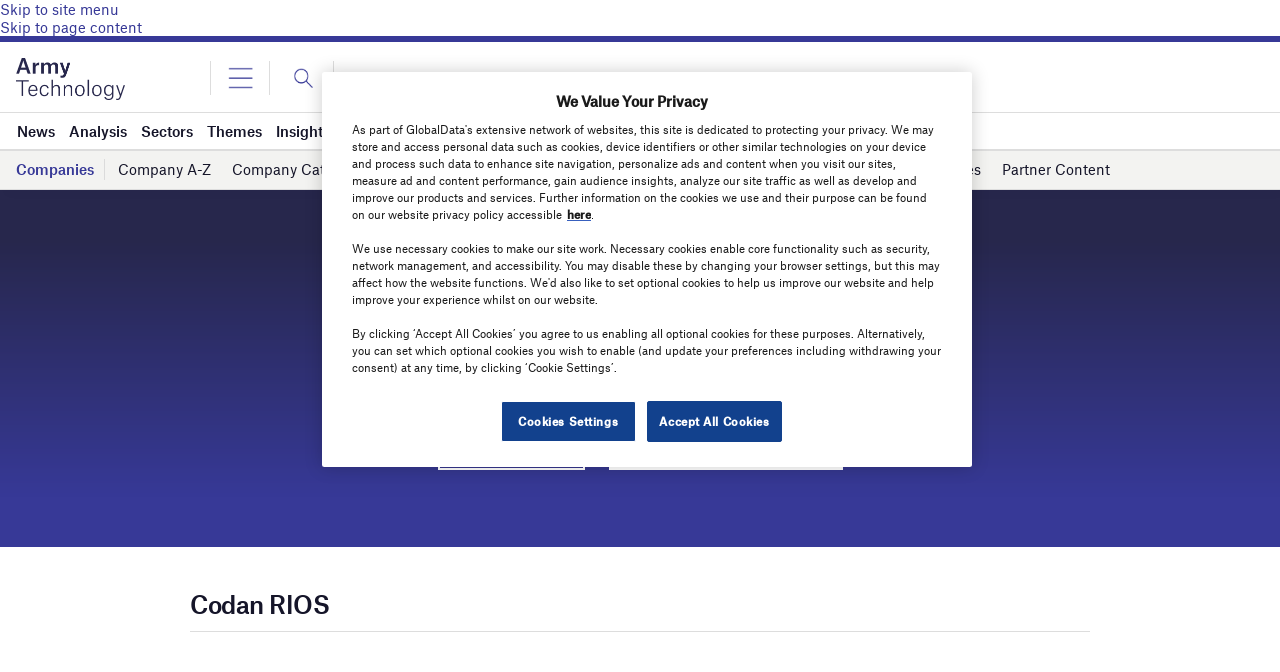

--- FILE ---
content_type: text/html; charset=utf-8
request_url: https://www.google.com/recaptcha/api2/anchor?ar=1&k=6LcqBjQUAAAAAOm0OoVcGhdeuwRaYeG44rfzGqtv&co=aHR0cHM6Ly93d3cuYXJteS10ZWNobm9sb2d5LmNvbTo0NDM.&hl=en&v=N67nZn4AqZkNcbeMu4prBgzg&size=normal&anchor-ms=20000&execute-ms=30000&cb=70waaxf2tsaz
body_size: 49485
content:
<!DOCTYPE HTML><html dir="ltr" lang="en"><head><meta http-equiv="Content-Type" content="text/html; charset=UTF-8">
<meta http-equiv="X-UA-Compatible" content="IE=edge">
<title>reCAPTCHA</title>
<style type="text/css">
/* cyrillic-ext */
@font-face {
  font-family: 'Roboto';
  font-style: normal;
  font-weight: 400;
  font-stretch: 100%;
  src: url(//fonts.gstatic.com/s/roboto/v48/KFO7CnqEu92Fr1ME7kSn66aGLdTylUAMa3GUBHMdazTgWw.woff2) format('woff2');
  unicode-range: U+0460-052F, U+1C80-1C8A, U+20B4, U+2DE0-2DFF, U+A640-A69F, U+FE2E-FE2F;
}
/* cyrillic */
@font-face {
  font-family: 'Roboto';
  font-style: normal;
  font-weight: 400;
  font-stretch: 100%;
  src: url(//fonts.gstatic.com/s/roboto/v48/KFO7CnqEu92Fr1ME7kSn66aGLdTylUAMa3iUBHMdazTgWw.woff2) format('woff2');
  unicode-range: U+0301, U+0400-045F, U+0490-0491, U+04B0-04B1, U+2116;
}
/* greek-ext */
@font-face {
  font-family: 'Roboto';
  font-style: normal;
  font-weight: 400;
  font-stretch: 100%;
  src: url(//fonts.gstatic.com/s/roboto/v48/KFO7CnqEu92Fr1ME7kSn66aGLdTylUAMa3CUBHMdazTgWw.woff2) format('woff2');
  unicode-range: U+1F00-1FFF;
}
/* greek */
@font-face {
  font-family: 'Roboto';
  font-style: normal;
  font-weight: 400;
  font-stretch: 100%;
  src: url(//fonts.gstatic.com/s/roboto/v48/KFO7CnqEu92Fr1ME7kSn66aGLdTylUAMa3-UBHMdazTgWw.woff2) format('woff2');
  unicode-range: U+0370-0377, U+037A-037F, U+0384-038A, U+038C, U+038E-03A1, U+03A3-03FF;
}
/* math */
@font-face {
  font-family: 'Roboto';
  font-style: normal;
  font-weight: 400;
  font-stretch: 100%;
  src: url(//fonts.gstatic.com/s/roboto/v48/KFO7CnqEu92Fr1ME7kSn66aGLdTylUAMawCUBHMdazTgWw.woff2) format('woff2');
  unicode-range: U+0302-0303, U+0305, U+0307-0308, U+0310, U+0312, U+0315, U+031A, U+0326-0327, U+032C, U+032F-0330, U+0332-0333, U+0338, U+033A, U+0346, U+034D, U+0391-03A1, U+03A3-03A9, U+03B1-03C9, U+03D1, U+03D5-03D6, U+03F0-03F1, U+03F4-03F5, U+2016-2017, U+2034-2038, U+203C, U+2040, U+2043, U+2047, U+2050, U+2057, U+205F, U+2070-2071, U+2074-208E, U+2090-209C, U+20D0-20DC, U+20E1, U+20E5-20EF, U+2100-2112, U+2114-2115, U+2117-2121, U+2123-214F, U+2190, U+2192, U+2194-21AE, U+21B0-21E5, U+21F1-21F2, U+21F4-2211, U+2213-2214, U+2216-22FF, U+2308-230B, U+2310, U+2319, U+231C-2321, U+2336-237A, U+237C, U+2395, U+239B-23B7, U+23D0, U+23DC-23E1, U+2474-2475, U+25AF, U+25B3, U+25B7, U+25BD, U+25C1, U+25CA, U+25CC, U+25FB, U+266D-266F, U+27C0-27FF, U+2900-2AFF, U+2B0E-2B11, U+2B30-2B4C, U+2BFE, U+3030, U+FF5B, U+FF5D, U+1D400-1D7FF, U+1EE00-1EEFF;
}
/* symbols */
@font-face {
  font-family: 'Roboto';
  font-style: normal;
  font-weight: 400;
  font-stretch: 100%;
  src: url(//fonts.gstatic.com/s/roboto/v48/KFO7CnqEu92Fr1ME7kSn66aGLdTylUAMaxKUBHMdazTgWw.woff2) format('woff2');
  unicode-range: U+0001-000C, U+000E-001F, U+007F-009F, U+20DD-20E0, U+20E2-20E4, U+2150-218F, U+2190, U+2192, U+2194-2199, U+21AF, U+21E6-21F0, U+21F3, U+2218-2219, U+2299, U+22C4-22C6, U+2300-243F, U+2440-244A, U+2460-24FF, U+25A0-27BF, U+2800-28FF, U+2921-2922, U+2981, U+29BF, U+29EB, U+2B00-2BFF, U+4DC0-4DFF, U+FFF9-FFFB, U+10140-1018E, U+10190-1019C, U+101A0, U+101D0-101FD, U+102E0-102FB, U+10E60-10E7E, U+1D2C0-1D2D3, U+1D2E0-1D37F, U+1F000-1F0FF, U+1F100-1F1AD, U+1F1E6-1F1FF, U+1F30D-1F30F, U+1F315, U+1F31C, U+1F31E, U+1F320-1F32C, U+1F336, U+1F378, U+1F37D, U+1F382, U+1F393-1F39F, U+1F3A7-1F3A8, U+1F3AC-1F3AF, U+1F3C2, U+1F3C4-1F3C6, U+1F3CA-1F3CE, U+1F3D4-1F3E0, U+1F3ED, U+1F3F1-1F3F3, U+1F3F5-1F3F7, U+1F408, U+1F415, U+1F41F, U+1F426, U+1F43F, U+1F441-1F442, U+1F444, U+1F446-1F449, U+1F44C-1F44E, U+1F453, U+1F46A, U+1F47D, U+1F4A3, U+1F4B0, U+1F4B3, U+1F4B9, U+1F4BB, U+1F4BF, U+1F4C8-1F4CB, U+1F4D6, U+1F4DA, U+1F4DF, U+1F4E3-1F4E6, U+1F4EA-1F4ED, U+1F4F7, U+1F4F9-1F4FB, U+1F4FD-1F4FE, U+1F503, U+1F507-1F50B, U+1F50D, U+1F512-1F513, U+1F53E-1F54A, U+1F54F-1F5FA, U+1F610, U+1F650-1F67F, U+1F687, U+1F68D, U+1F691, U+1F694, U+1F698, U+1F6AD, U+1F6B2, U+1F6B9-1F6BA, U+1F6BC, U+1F6C6-1F6CF, U+1F6D3-1F6D7, U+1F6E0-1F6EA, U+1F6F0-1F6F3, U+1F6F7-1F6FC, U+1F700-1F7FF, U+1F800-1F80B, U+1F810-1F847, U+1F850-1F859, U+1F860-1F887, U+1F890-1F8AD, U+1F8B0-1F8BB, U+1F8C0-1F8C1, U+1F900-1F90B, U+1F93B, U+1F946, U+1F984, U+1F996, U+1F9E9, U+1FA00-1FA6F, U+1FA70-1FA7C, U+1FA80-1FA89, U+1FA8F-1FAC6, U+1FACE-1FADC, U+1FADF-1FAE9, U+1FAF0-1FAF8, U+1FB00-1FBFF;
}
/* vietnamese */
@font-face {
  font-family: 'Roboto';
  font-style: normal;
  font-weight: 400;
  font-stretch: 100%;
  src: url(//fonts.gstatic.com/s/roboto/v48/KFO7CnqEu92Fr1ME7kSn66aGLdTylUAMa3OUBHMdazTgWw.woff2) format('woff2');
  unicode-range: U+0102-0103, U+0110-0111, U+0128-0129, U+0168-0169, U+01A0-01A1, U+01AF-01B0, U+0300-0301, U+0303-0304, U+0308-0309, U+0323, U+0329, U+1EA0-1EF9, U+20AB;
}
/* latin-ext */
@font-face {
  font-family: 'Roboto';
  font-style: normal;
  font-weight: 400;
  font-stretch: 100%;
  src: url(//fonts.gstatic.com/s/roboto/v48/KFO7CnqEu92Fr1ME7kSn66aGLdTylUAMa3KUBHMdazTgWw.woff2) format('woff2');
  unicode-range: U+0100-02BA, U+02BD-02C5, U+02C7-02CC, U+02CE-02D7, U+02DD-02FF, U+0304, U+0308, U+0329, U+1D00-1DBF, U+1E00-1E9F, U+1EF2-1EFF, U+2020, U+20A0-20AB, U+20AD-20C0, U+2113, U+2C60-2C7F, U+A720-A7FF;
}
/* latin */
@font-face {
  font-family: 'Roboto';
  font-style: normal;
  font-weight: 400;
  font-stretch: 100%;
  src: url(//fonts.gstatic.com/s/roboto/v48/KFO7CnqEu92Fr1ME7kSn66aGLdTylUAMa3yUBHMdazQ.woff2) format('woff2');
  unicode-range: U+0000-00FF, U+0131, U+0152-0153, U+02BB-02BC, U+02C6, U+02DA, U+02DC, U+0304, U+0308, U+0329, U+2000-206F, U+20AC, U+2122, U+2191, U+2193, U+2212, U+2215, U+FEFF, U+FFFD;
}
/* cyrillic-ext */
@font-face {
  font-family: 'Roboto';
  font-style: normal;
  font-weight: 500;
  font-stretch: 100%;
  src: url(//fonts.gstatic.com/s/roboto/v48/KFO7CnqEu92Fr1ME7kSn66aGLdTylUAMa3GUBHMdazTgWw.woff2) format('woff2');
  unicode-range: U+0460-052F, U+1C80-1C8A, U+20B4, U+2DE0-2DFF, U+A640-A69F, U+FE2E-FE2F;
}
/* cyrillic */
@font-face {
  font-family: 'Roboto';
  font-style: normal;
  font-weight: 500;
  font-stretch: 100%;
  src: url(//fonts.gstatic.com/s/roboto/v48/KFO7CnqEu92Fr1ME7kSn66aGLdTylUAMa3iUBHMdazTgWw.woff2) format('woff2');
  unicode-range: U+0301, U+0400-045F, U+0490-0491, U+04B0-04B1, U+2116;
}
/* greek-ext */
@font-face {
  font-family: 'Roboto';
  font-style: normal;
  font-weight: 500;
  font-stretch: 100%;
  src: url(//fonts.gstatic.com/s/roboto/v48/KFO7CnqEu92Fr1ME7kSn66aGLdTylUAMa3CUBHMdazTgWw.woff2) format('woff2');
  unicode-range: U+1F00-1FFF;
}
/* greek */
@font-face {
  font-family: 'Roboto';
  font-style: normal;
  font-weight: 500;
  font-stretch: 100%;
  src: url(//fonts.gstatic.com/s/roboto/v48/KFO7CnqEu92Fr1ME7kSn66aGLdTylUAMa3-UBHMdazTgWw.woff2) format('woff2');
  unicode-range: U+0370-0377, U+037A-037F, U+0384-038A, U+038C, U+038E-03A1, U+03A3-03FF;
}
/* math */
@font-face {
  font-family: 'Roboto';
  font-style: normal;
  font-weight: 500;
  font-stretch: 100%;
  src: url(//fonts.gstatic.com/s/roboto/v48/KFO7CnqEu92Fr1ME7kSn66aGLdTylUAMawCUBHMdazTgWw.woff2) format('woff2');
  unicode-range: U+0302-0303, U+0305, U+0307-0308, U+0310, U+0312, U+0315, U+031A, U+0326-0327, U+032C, U+032F-0330, U+0332-0333, U+0338, U+033A, U+0346, U+034D, U+0391-03A1, U+03A3-03A9, U+03B1-03C9, U+03D1, U+03D5-03D6, U+03F0-03F1, U+03F4-03F5, U+2016-2017, U+2034-2038, U+203C, U+2040, U+2043, U+2047, U+2050, U+2057, U+205F, U+2070-2071, U+2074-208E, U+2090-209C, U+20D0-20DC, U+20E1, U+20E5-20EF, U+2100-2112, U+2114-2115, U+2117-2121, U+2123-214F, U+2190, U+2192, U+2194-21AE, U+21B0-21E5, U+21F1-21F2, U+21F4-2211, U+2213-2214, U+2216-22FF, U+2308-230B, U+2310, U+2319, U+231C-2321, U+2336-237A, U+237C, U+2395, U+239B-23B7, U+23D0, U+23DC-23E1, U+2474-2475, U+25AF, U+25B3, U+25B7, U+25BD, U+25C1, U+25CA, U+25CC, U+25FB, U+266D-266F, U+27C0-27FF, U+2900-2AFF, U+2B0E-2B11, U+2B30-2B4C, U+2BFE, U+3030, U+FF5B, U+FF5D, U+1D400-1D7FF, U+1EE00-1EEFF;
}
/* symbols */
@font-face {
  font-family: 'Roboto';
  font-style: normal;
  font-weight: 500;
  font-stretch: 100%;
  src: url(//fonts.gstatic.com/s/roboto/v48/KFO7CnqEu92Fr1ME7kSn66aGLdTylUAMaxKUBHMdazTgWw.woff2) format('woff2');
  unicode-range: U+0001-000C, U+000E-001F, U+007F-009F, U+20DD-20E0, U+20E2-20E4, U+2150-218F, U+2190, U+2192, U+2194-2199, U+21AF, U+21E6-21F0, U+21F3, U+2218-2219, U+2299, U+22C4-22C6, U+2300-243F, U+2440-244A, U+2460-24FF, U+25A0-27BF, U+2800-28FF, U+2921-2922, U+2981, U+29BF, U+29EB, U+2B00-2BFF, U+4DC0-4DFF, U+FFF9-FFFB, U+10140-1018E, U+10190-1019C, U+101A0, U+101D0-101FD, U+102E0-102FB, U+10E60-10E7E, U+1D2C0-1D2D3, U+1D2E0-1D37F, U+1F000-1F0FF, U+1F100-1F1AD, U+1F1E6-1F1FF, U+1F30D-1F30F, U+1F315, U+1F31C, U+1F31E, U+1F320-1F32C, U+1F336, U+1F378, U+1F37D, U+1F382, U+1F393-1F39F, U+1F3A7-1F3A8, U+1F3AC-1F3AF, U+1F3C2, U+1F3C4-1F3C6, U+1F3CA-1F3CE, U+1F3D4-1F3E0, U+1F3ED, U+1F3F1-1F3F3, U+1F3F5-1F3F7, U+1F408, U+1F415, U+1F41F, U+1F426, U+1F43F, U+1F441-1F442, U+1F444, U+1F446-1F449, U+1F44C-1F44E, U+1F453, U+1F46A, U+1F47D, U+1F4A3, U+1F4B0, U+1F4B3, U+1F4B9, U+1F4BB, U+1F4BF, U+1F4C8-1F4CB, U+1F4D6, U+1F4DA, U+1F4DF, U+1F4E3-1F4E6, U+1F4EA-1F4ED, U+1F4F7, U+1F4F9-1F4FB, U+1F4FD-1F4FE, U+1F503, U+1F507-1F50B, U+1F50D, U+1F512-1F513, U+1F53E-1F54A, U+1F54F-1F5FA, U+1F610, U+1F650-1F67F, U+1F687, U+1F68D, U+1F691, U+1F694, U+1F698, U+1F6AD, U+1F6B2, U+1F6B9-1F6BA, U+1F6BC, U+1F6C6-1F6CF, U+1F6D3-1F6D7, U+1F6E0-1F6EA, U+1F6F0-1F6F3, U+1F6F7-1F6FC, U+1F700-1F7FF, U+1F800-1F80B, U+1F810-1F847, U+1F850-1F859, U+1F860-1F887, U+1F890-1F8AD, U+1F8B0-1F8BB, U+1F8C0-1F8C1, U+1F900-1F90B, U+1F93B, U+1F946, U+1F984, U+1F996, U+1F9E9, U+1FA00-1FA6F, U+1FA70-1FA7C, U+1FA80-1FA89, U+1FA8F-1FAC6, U+1FACE-1FADC, U+1FADF-1FAE9, U+1FAF0-1FAF8, U+1FB00-1FBFF;
}
/* vietnamese */
@font-face {
  font-family: 'Roboto';
  font-style: normal;
  font-weight: 500;
  font-stretch: 100%;
  src: url(//fonts.gstatic.com/s/roboto/v48/KFO7CnqEu92Fr1ME7kSn66aGLdTylUAMa3OUBHMdazTgWw.woff2) format('woff2');
  unicode-range: U+0102-0103, U+0110-0111, U+0128-0129, U+0168-0169, U+01A0-01A1, U+01AF-01B0, U+0300-0301, U+0303-0304, U+0308-0309, U+0323, U+0329, U+1EA0-1EF9, U+20AB;
}
/* latin-ext */
@font-face {
  font-family: 'Roboto';
  font-style: normal;
  font-weight: 500;
  font-stretch: 100%;
  src: url(//fonts.gstatic.com/s/roboto/v48/KFO7CnqEu92Fr1ME7kSn66aGLdTylUAMa3KUBHMdazTgWw.woff2) format('woff2');
  unicode-range: U+0100-02BA, U+02BD-02C5, U+02C7-02CC, U+02CE-02D7, U+02DD-02FF, U+0304, U+0308, U+0329, U+1D00-1DBF, U+1E00-1E9F, U+1EF2-1EFF, U+2020, U+20A0-20AB, U+20AD-20C0, U+2113, U+2C60-2C7F, U+A720-A7FF;
}
/* latin */
@font-face {
  font-family: 'Roboto';
  font-style: normal;
  font-weight: 500;
  font-stretch: 100%;
  src: url(//fonts.gstatic.com/s/roboto/v48/KFO7CnqEu92Fr1ME7kSn66aGLdTylUAMa3yUBHMdazQ.woff2) format('woff2');
  unicode-range: U+0000-00FF, U+0131, U+0152-0153, U+02BB-02BC, U+02C6, U+02DA, U+02DC, U+0304, U+0308, U+0329, U+2000-206F, U+20AC, U+2122, U+2191, U+2193, U+2212, U+2215, U+FEFF, U+FFFD;
}
/* cyrillic-ext */
@font-face {
  font-family: 'Roboto';
  font-style: normal;
  font-weight: 900;
  font-stretch: 100%;
  src: url(//fonts.gstatic.com/s/roboto/v48/KFO7CnqEu92Fr1ME7kSn66aGLdTylUAMa3GUBHMdazTgWw.woff2) format('woff2');
  unicode-range: U+0460-052F, U+1C80-1C8A, U+20B4, U+2DE0-2DFF, U+A640-A69F, U+FE2E-FE2F;
}
/* cyrillic */
@font-face {
  font-family: 'Roboto';
  font-style: normal;
  font-weight: 900;
  font-stretch: 100%;
  src: url(//fonts.gstatic.com/s/roboto/v48/KFO7CnqEu92Fr1ME7kSn66aGLdTylUAMa3iUBHMdazTgWw.woff2) format('woff2');
  unicode-range: U+0301, U+0400-045F, U+0490-0491, U+04B0-04B1, U+2116;
}
/* greek-ext */
@font-face {
  font-family: 'Roboto';
  font-style: normal;
  font-weight: 900;
  font-stretch: 100%;
  src: url(//fonts.gstatic.com/s/roboto/v48/KFO7CnqEu92Fr1ME7kSn66aGLdTylUAMa3CUBHMdazTgWw.woff2) format('woff2');
  unicode-range: U+1F00-1FFF;
}
/* greek */
@font-face {
  font-family: 'Roboto';
  font-style: normal;
  font-weight: 900;
  font-stretch: 100%;
  src: url(//fonts.gstatic.com/s/roboto/v48/KFO7CnqEu92Fr1ME7kSn66aGLdTylUAMa3-UBHMdazTgWw.woff2) format('woff2');
  unicode-range: U+0370-0377, U+037A-037F, U+0384-038A, U+038C, U+038E-03A1, U+03A3-03FF;
}
/* math */
@font-face {
  font-family: 'Roboto';
  font-style: normal;
  font-weight: 900;
  font-stretch: 100%;
  src: url(//fonts.gstatic.com/s/roboto/v48/KFO7CnqEu92Fr1ME7kSn66aGLdTylUAMawCUBHMdazTgWw.woff2) format('woff2');
  unicode-range: U+0302-0303, U+0305, U+0307-0308, U+0310, U+0312, U+0315, U+031A, U+0326-0327, U+032C, U+032F-0330, U+0332-0333, U+0338, U+033A, U+0346, U+034D, U+0391-03A1, U+03A3-03A9, U+03B1-03C9, U+03D1, U+03D5-03D6, U+03F0-03F1, U+03F4-03F5, U+2016-2017, U+2034-2038, U+203C, U+2040, U+2043, U+2047, U+2050, U+2057, U+205F, U+2070-2071, U+2074-208E, U+2090-209C, U+20D0-20DC, U+20E1, U+20E5-20EF, U+2100-2112, U+2114-2115, U+2117-2121, U+2123-214F, U+2190, U+2192, U+2194-21AE, U+21B0-21E5, U+21F1-21F2, U+21F4-2211, U+2213-2214, U+2216-22FF, U+2308-230B, U+2310, U+2319, U+231C-2321, U+2336-237A, U+237C, U+2395, U+239B-23B7, U+23D0, U+23DC-23E1, U+2474-2475, U+25AF, U+25B3, U+25B7, U+25BD, U+25C1, U+25CA, U+25CC, U+25FB, U+266D-266F, U+27C0-27FF, U+2900-2AFF, U+2B0E-2B11, U+2B30-2B4C, U+2BFE, U+3030, U+FF5B, U+FF5D, U+1D400-1D7FF, U+1EE00-1EEFF;
}
/* symbols */
@font-face {
  font-family: 'Roboto';
  font-style: normal;
  font-weight: 900;
  font-stretch: 100%;
  src: url(//fonts.gstatic.com/s/roboto/v48/KFO7CnqEu92Fr1ME7kSn66aGLdTylUAMaxKUBHMdazTgWw.woff2) format('woff2');
  unicode-range: U+0001-000C, U+000E-001F, U+007F-009F, U+20DD-20E0, U+20E2-20E4, U+2150-218F, U+2190, U+2192, U+2194-2199, U+21AF, U+21E6-21F0, U+21F3, U+2218-2219, U+2299, U+22C4-22C6, U+2300-243F, U+2440-244A, U+2460-24FF, U+25A0-27BF, U+2800-28FF, U+2921-2922, U+2981, U+29BF, U+29EB, U+2B00-2BFF, U+4DC0-4DFF, U+FFF9-FFFB, U+10140-1018E, U+10190-1019C, U+101A0, U+101D0-101FD, U+102E0-102FB, U+10E60-10E7E, U+1D2C0-1D2D3, U+1D2E0-1D37F, U+1F000-1F0FF, U+1F100-1F1AD, U+1F1E6-1F1FF, U+1F30D-1F30F, U+1F315, U+1F31C, U+1F31E, U+1F320-1F32C, U+1F336, U+1F378, U+1F37D, U+1F382, U+1F393-1F39F, U+1F3A7-1F3A8, U+1F3AC-1F3AF, U+1F3C2, U+1F3C4-1F3C6, U+1F3CA-1F3CE, U+1F3D4-1F3E0, U+1F3ED, U+1F3F1-1F3F3, U+1F3F5-1F3F7, U+1F408, U+1F415, U+1F41F, U+1F426, U+1F43F, U+1F441-1F442, U+1F444, U+1F446-1F449, U+1F44C-1F44E, U+1F453, U+1F46A, U+1F47D, U+1F4A3, U+1F4B0, U+1F4B3, U+1F4B9, U+1F4BB, U+1F4BF, U+1F4C8-1F4CB, U+1F4D6, U+1F4DA, U+1F4DF, U+1F4E3-1F4E6, U+1F4EA-1F4ED, U+1F4F7, U+1F4F9-1F4FB, U+1F4FD-1F4FE, U+1F503, U+1F507-1F50B, U+1F50D, U+1F512-1F513, U+1F53E-1F54A, U+1F54F-1F5FA, U+1F610, U+1F650-1F67F, U+1F687, U+1F68D, U+1F691, U+1F694, U+1F698, U+1F6AD, U+1F6B2, U+1F6B9-1F6BA, U+1F6BC, U+1F6C6-1F6CF, U+1F6D3-1F6D7, U+1F6E0-1F6EA, U+1F6F0-1F6F3, U+1F6F7-1F6FC, U+1F700-1F7FF, U+1F800-1F80B, U+1F810-1F847, U+1F850-1F859, U+1F860-1F887, U+1F890-1F8AD, U+1F8B0-1F8BB, U+1F8C0-1F8C1, U+1F900-1F90B, U+1F93B, U+1F946, U+1F984, U+1F996, U+1F9E9, U+1FA00-1FA6F, U+1FA70-1FA7C, U+1FA80-1FA89, U+1FA8F-1FAC6, U+1FACE-1FADC, U+1FADF-1FAE9, U+1FAF0-1FAF8, U+1FB00-1FBFF;
}
/* vietnamese */
@font-face {
  font-family: 'Roboto';
  font-style: normal;
  font-weight: 900;
  font-stretch: 100%;
  src: url(//fonts.gstatic.com/s/roboto/v48/KFO7CnqEu92Fr1ME7kSn66aGLdTylUAMa3OUBHMdazTgWw.woff2) format('woff2');
  unicode-range: U+0102-0103, U+0110-0111, U+0128-0129, U+0168-0169, U+01A0-01A1, U+01AF-01B0, U+0300-0301, U+0303-0304, U+0308-0309, U+0323, U+0329, U+1EA0-1EF9, U+20AB;
}
/* latin-ext */
@font-face {
  font-family: 'Roboto';
  font-style: normal;
  font-weight: 900;
  font-stretch: 100%;
  src: url(//fonts.gstatic.com/s/roboto/v48/KFO7CnqEu92Fr1ME7kSn66aGLdTylUAMa3KUBHMdazTgWw.woff2) format('woff2');
  unicode-range: U+0100-02BA, U+02BD-02C5, U+02C7-02CC, U+02CE-02D7, U+02DD-02FF, U+0304, U+0308, U+0329, U+1D00-1DBF, U+1E00-1E9F, U+1EF2-1EFF, U+2020, U+20A0-20AB, U+20AD-20C0, U+2113, U+2C60-2C7F, U+A720-A7FF;
}
/* latin */
@font-face {
  font-family: 'Roboto';
  font-style: normal;
  font-weight: 900;
  font-stretch: 100%;
  src: url(//fonts.gstatic.com/s/roboto/v48/KFO7CnqEu92Fr1ME7kSn66aGLdTylUAMa3yUBHMdazQ.woff2) format('woff2');
  unicode-range: U+0000-00FF, U+0131, U+0152-0153, U+02BB-02BC, U+02C6, U+02DA, U+02DC, U+0304, U+0308, U+0329, U+2000-206F, U+20AC, U+2122, U+2191, U+2193, U+2212, U+2215, U+FEFF, U+FFFD;
}

</style>
<link rel="stylesheet" type="text/css" href="https://www.gstatic.com/recaptcha/releases/N67nZn4AqZkNcbeMu4prBgzg/styles__ltr.css">
<script nonce="954Xj4tYUKXgHMam5bGC5w" type="text/javascript">window['__recaptcha_api'] = 'https://www.google.com/recaptcha/api2/';</script>
<script type="text/javascript" src="https://www.gstatic.com/recaptcha/releases/N67nZn4AqZkNcbeMu4prBgzg/recaptcha__en.js" nonce="954Xj4tYUKXgHMam5bGC5w">
      
    </script></head>
<body><div id="rc-anchor-alert" class="rc-anchor-alert"></div>
<input type="hidden" id="recaptcha-token" value="[base64]">
<script type="text/javascript" nonce="954Xj4tYUKXgHMam5bGC5w">
      recaptcha.anchor.Main.init("[\x22ainput\x22,[\x22bgdata\x22,\x22\x22,\[base64]/[base64]/[base64]/[base64]/[base64]/UltsKytdPUU6KEU8MjA0OD9SW2wrK109RT4+NnwxOTI6KChFJjY0NTEyKT09NTUyOTYmJk0rMTxjLmxlbmd0aCYmKGMuY2hhckNvZGVBdChNKzEpJjY0NTEyKT09NTYzMjA/[base64]/[base64]/[base64]/[base64]/[base64]/[base64]/[base64]\x22,\[base64]\x22,\[base64]/w5PDiCrDu8Kww7rCssOJw7LCoQ02TcK6WMK8w7VJd8KxwpHDi8ODGsOxVMKTwoDCg2cpw5dCw6HDl8KlOMOxGG/Cu8OFwp9vw6PDhMOww6fDgGYUw4rDvsOgw4ITwrjChl5Nwo5uD8Oowo7Dk8KVNCbDpcOgwoBMW8O/cMOXwofDi1fDvjg+wrfDkGZ0w5RDC8KIwpkKC8K+UcOFHUdQw5R2R8O2QsK3O8K4R8KHdsK9dBNDwq9MwoTCjcOLwqvCncOMNMOuUcKscMKywqXDiT8iDcOlDMKCC8KmwrwYw6jDpULCrzNSwqBYcX/Di1hOVGXCl8Kaw7QkwrYUAsOfUcK3w4PCjMKDNk7Cp8OzasO/eykEBMOzaTxyEcOmw7YBw5fDvgrDlz7DlR9jCXUQZcKFwrrDs8K0QnfDpMKiB8OZCcOxwpzDmQgnVBRAwp/Do8OPwpFMw5HDkFDCvTbDhEESwp7CpX/DlyvChVkKw6gEO3l4wq7DmjvChMO9w4LCthbDmMOUAMOJJsKkw4Mmb38Pw6hVwqoyazjDpHnCsHvDjj/CjxTCvsK7DMOsw4smwq/Dql7DhcKHwqNtwoHDk8O4EHJsNMOZP8KgwokdwqAqw5gmOXbDnQHDmMOpZBzCr8O1c1VGw4pHdsK5w5ADw45rXWAIw4jDoxDDoTPDgMObAsORD2bDhDlocMKew6zDnMOtwrLCiDpoOg7DrVTCjMOow5vDtDvCowXCtMKcSB3DvnLDnW/DrSDDgEvDssKYwr4rQsKhcXjCsG95MT3Cm8KMw6w+wqgjb8OmwpF2wqDCvcOEw4IQwpzDlMKMw6bCpnjDkykGwr7DhiXCsx8SdFpzflcFwo1se8OQwqF5w4BTwoDDoS3DuW9EIhN+w5/[base64]/LMKnw73DqcKowq0fw77DjcOXVMOlwq1LwqwWTRHDvcKxwokxdBVBwrdwEijCkw7CqjvCqhUFw5hNe8Khwo/Dlzhtw7hJGXDDixTDh8KfIWRVw4UndsKCwrgydMKxw6oZGg3DoVTDiDZFwpvDjsK8w4Eow5FZOAbDs8Orw5TDuFAAwpXCphfDqcOYcVJ0w6VZFMKTw7FtAsOnaMKrRMK/wpfChMKMwpsQEsKlw5kcLTrCuyw9CnvCoiF1eMK5JsOHEBQfwol0worDqMO6a8OQw7PDj8OUV8OsL8OEbsKNwoHDoHDDjjMrfzo/wrvCh8KBG8K7w4vCjcKyJXgjYHVwF8OrZ23DnsOVBEDCpDAxBMKdw6rDkMOtw5Z5TcK4IcK3wqMrw5glTRHCosOGw77CocK5cDdTw4gEw7bCo8K2VMO/[base64]/SU9LRRIcLnTDvyFQwpRHwrjDmENHKMKNw6HDusOVRsK5w5xJHEwJKsOCw4vCmhLDsgbCicOqOXFkwowowrVnX8Kzch3CqMOew5zCjgPCgWhCw4/DqGPDgwzCjztkwpXDicOKwowqw5UnS8KmOEDCtcKoI8ODwrjDgSw0woDDisKeCRo8VMODK04rYsO7dEPDl8Kbw7PDokVlESwsw6/CrMOlw7ZCwp3DjnDCrwBcw57CiyF1wpsMZxAtQ2XCg8Kdw4DCh8KIw5AJQwfCiS14wodPJcKvVcKXwrnCvCAJehLChUDDn1Mvw4sYw4/DkiNBXGt7NcKiw6luw6VQwpc8w5/Dlj/CpSbCpsKawo3DpzoZRMKrwrPDgBEOTMOrw6zDv8K/w43DgF3CuVNmXsONG8KJEMKvw6HDvcKpIyB8wpXCosOvXGYFCsKzDQPCmEtWwq9NWXxIeMODeWvDtW/CqcOvBsOdVyDCmnwFTcKKUMKlw77ClQlKUcOCwrjCq8KMw4TDvBBxw4dTB8O9w5EfLUfDsz9CMVRpw7gCwrIjb8O1HhlQMMK/Y3DCkmYdQsKFw7txw4bDrMOLN8KGwrPDhsK4w6FmOXHCvMOBwp7CmkvConAwwo0Qwrdqw5HDpk/[base64]/bUHDjipEI8OiwpXCkzI6w6DDkcO/UsK+ccKCP3sAw6R2w60uw7lafHA2Z1PDoDHCqMOUVA8iw5LCv8Kww7TClBZxwpA3wpXDizPDqD4owqXClMOZMMOLEcKHw7lSKcKZwp1Cwr3CgcKlUkIIJcONL8Kyw6/Dqnwhw7YowrXCrDPCn3pDb8KDw4ISwqoqXHjDucOrUUXDmWlTZ8KaM1/DoWDClyXDgy1iOMKdJMKJwq7DvMK2w6HDuMK1WsKnw5nCj1/Ds13DkSFrwod2wpBawpVsK8K7w4/Dl8KTLMK3wr7CnyXDgMK0aMOOwpDCrMO4w4XChMKew71LwpEswoNPRC3CvFHDsVwwecK1fMKHf8Khw4nDhi4mw69aPxzDlikww4ocUg/DqMKYwpzDicK+wojCjFZ5wrrCp8KQKMKTw4pSw49sEsKtw5tZAsKFwrrDhnHClcKsw7HCklE3O8OOw5hAIBbDu8KTEWfDtcOzBR9fTSbDs3/CmWZJwqMpWcKEYcOBw57Cs8KgPxbDicOfwp3Cm8Kew51PwqJAbMKEw4/[base64]/[base64]/Cj3lYIMKBLcKBX8OhJcOAVcKDwpAoGVIrPRrClsOuOifDv8KewofCoDHChsO4w48kWR/DhirCv11cwrA7dMKmaMOYwpVYWWg1bMOQw6ROZsKtKDjDkXjCuQIELWxjP8Krw7plU8KOw6YUw6prwqbCoH1rw51XXDrCksOnK8OMXyLDozcWW27DujXCgMK8UcOLOQ4KV3PDsMOlwpLDj3vCuzs/wojClg3CuMKdw6DDmcOyNsO6wpvDo8KOdlUyHsK9w4TCp3J8w6zDumbDo8K5dQPDgHt2fXkbw67Cs27CrsK3wqjDlHgvwognw5UowqI8dx7DhQnDgcKKw7jDtcK2W8KYaU5dSi3Dr8K4Bg7DgVECwoXCrHZXw7cyBXREWTdwwo7CucKGDy06wp3ClGAZw6Bew4LDk8O/VTHCjMOtwpnCljPDix95wpTCosKNUcOewrLCscKKwo1vwrp/ccKYVcKAIcOow5vCnsKtw5zDjEnCpCjDucO0TsKhwqrChMKFTcOAwqF4WRLDgkjDgjBEw6rCszdWw4nCt8OFCcKPf8OJLnrDi27Ct8K+McONwr8sw5LCi8KOw5XDrS8yR8O/[base64]/CtWXCrsO7MsOqAVQ1E8KFYsOZwoLDtGDCp8OIPsK0HQLCn8KnwqXDjMKrAj/Cp8OIVcKZwrVswqjDl8Ozw4bCqcOKSGnCsnPCk8O1w7klwofDqMKPNTwRUFZAwrTChW4QLiLCoGR0wpjDs8Oiw50hJ8Orw5xGwqxVwrUjaxPDk8KMw7RJKsKDwoEGH8OAwpIlw47CqHxuI8KIwoXDmcOWw5Jyw7XDpSDDvFIsJBIxcUvDhsKZw55FW0Acw6/DqcKWw7bDvkDCicOlVWY+wqzCgGovFMK5wqjDu8OYKsOcLMOrwr3DkWdxHU/[base64]/TsK9QsOFZsKCwqvDiALDpwnDosK+w6kZw75CFsKFwpvCqQfDu2jDtw/[base64]/[base64]/[base64]/CuzkDFWU2wr8VQU7CgE0mw5LCjcK4woIJwq3Dj8OUwo/CkMOBCWLCtTTCuj/[base64]/CncOOwq0wK3gCwoQCdgvCg23Dliwjw5vDmMODGgXDlX0pc8OyYMOXw7/[base64]/[base64]/CnmgeIcOWYcOSCEIoBH7CokwCTmHCjjgFwqBxwpTCicOvQ8OswpLCr8ODwpLCsFptMsK0aHTCqxwbw7LCgMO8UloAesKlwoYlw7NzJHLCnMKRdsO+a0jCjmrDhsK3w6EVH3kvcUNMw5QDwqB+w4/[base64]/CusKKw4MUbcOnwrB6P8OQw4tvBsKow4RGS8ODVAk3wq9uwpTCmMK0wq7CscKYccObwqvCrVEGw7vCrFLCm8KNYcK9AcOjwpIHJsKGBsKtw7MNEcOlw7rDhMO5Z24LwqtlD8KWw5Flw5tVw6jDiiPCnnHDuMOPwr/Cm8KQwp/ChyPCjcKMw7fCtsK3TMObQzgkHxFyNFTDomILw53DvmLCqMOBVw8tUsOQYxrDlUTCp1nDgMKGMMKhdkXDqsK1YBTCuMOxHMObQEHCo3jDpRnDrg5DQ8K6wq5hw5/CmcKswpnCu1bCrnw2ExlIPW9FWcK+HgJkw67DvsKIEQMcG8OOAAtqworDnMOKwp17w6rCvCHDkyLCu8KaQmTDhEkEN2tWF1Eww51Xw6PCoHrCrMO4wr/Cvw0iwqHCvElXw7HCnHQ+IwDCrlHDvsKmw4s/w4DCtMOUw5jDoMKRw6VmYS8aIMKcZklpw7DDgcKVLcOIecOaQcKswrDCvQgifsOrKMO+woNew6jDpTzDkgrDqsKAw4bCqWxFZMKWG1lsARzCkcOHwpMOw5PCmMKLGk/CtlYlZMOQw4JVwrkCw7diw5DDpsKmSgjDhsKEwrDDqn7Cn8KGW8O0wpBww77Dgn3CtsOIGsOEZAh3PsKZw5TDnl5xUMKzb8Ogwo9BasKoDz05bMOQI8OUw47DhTFzM0AWw6zDhMK/d23CrcKOw5/DiRrCu0nDvgrCrmErwofCu8KPw6DDrCk3AW1Jw49XaMKQwr5Wwr3DpBPDqzHDokxlSjzCpMKNw6TDosO1TCPCh2XCvyfCujXDl8OiHcO+NMOVw5VHF8Knw6ZGX8KLwqQwbcOkw6xvYHd1Ql3CtcO8MD3ChD7DsW/DmQDDm0FvJ8OUPgoLw4jDhsKuw5Y+w61TFMO3WDPDuhPCpMKBw55WaGvDucOrwqs1TMOawpLDpsKgMsOIworCg1ckwpXDjUFMIsOvwo/Cr8OaOcKTCcOSw41efMK6w4ZBWsOjwrzDlxXCk8KcN3bCkMK3UsOcPsOYw43DhsKVfXzDnMOlwpjDt8OHfMKgwrPDqMOMw4srwpU9CA4/w4ZFaFwwUn/Di3/DmcOwPMKceMOBw6QUAcK6NcKTw4VXwrzCnMKhw6zDpAzDqcK6d8KrZgFpZwXDj8KUEMORwrzDqsKxwoYqw7vDtwsYN03CgHUwbnI1Enw3w4s/[base64]/[base64]/CrcOvw63ClcOawqwUD1nDuMKjLnjDlVVkfwgLC8ODEsOJZcKhw47DsiHDtsKCwoDDjGY+SiJ+w5nCrMKULMOQO8KNw7wiw5vCrcKhf8OmwrQjwoXCnzYARHl7w5nDiA8zCcKpwr8KwobDpcKjYjtyfcKLZifDvxjDkMO1VcKPGDbDusOhwoDDq0TCgMO7TkQiwq5LHh/Dn3UywqRcJ8KEwoZOIsOXfj3CvEpIwqkkw4HDmUhAwoFMCMO3SH/ClCLCn1NSCWJSw6RvwrvCsWVMwp5Zw4d6BjLChMO/QcOWwqvCrhMqOlkxCV3DhsKNw5TDr8KGwrdnXMKvMjJ7wpzCkRdAw7nCssK+KXPCp8KHw5NBfX/CjQkIw7Aswp7DhVIsSMOfWG5Tw7AMJsKNwoIswqNiBsOHYcONwrNxUhDCvXjDrcKvLcKYOsKmHsK4w4/CpcKGwp88w53DnAQrw43DlA/Cq0UQw5wJEMOIGxvCvsK9wofDh8KpOMKLbMKBSnNrw487woEnHMOnw7vDo1PDpR51OMK7MMKdwofDq8KowoTDu8OzwpvDqcKqXMOxFgEDEsK4H0nDiMOHw7YKbG4TDyjCmsK2w4TDmzRNw6kcw5kse17CocOlw4jCmsK/woVdEMKowpvDnXvDlcKGNRIxwr3DiG03GcOcw449w7A7S8KvegQOaU96w4RJw5TCvholw4vCkcKDLHrDhsOww6XDv8O0wrjCk8KNwpNEw4BXwqLDnlJfw7PDi3cew7nDpMK7wqliw57ClB48w6rCnkPCgsOOwqBWw5UMBsOzXghawrPCmDHCqF3CrGzCoA/DuMOcNlQFwqEqwpjDmivCssOtwogHwrBrfcO5wrnDnsOFwqLChzp3wo3DjMOETwsDw5PDrT1oMhNCw6nCkE41IWjClHjDhkjCmsOEwovDiW3Ds1PCjMKfYHl4wr/Dt8K/woTDncOdIMKawrc7YD7DmXsawrbDrE0MbcKSUcKZVxrCt8OZB8O9XsKjw51Fw5rCnXXCtcKRdcKnZcOvwq4fc8O9wrFcw4XDssO+aDAgW8Kdwop4AcK+K0fDu8OOw6tgScKdwprCiVrCmFo0wrcVw7RgccKdL8KCYBfChkdIScO/wo7DmcKHwrDDm8KUw6/[base64]/DpTbCv8OtHcOHw6lWwqvCrsOiVsOBWScVMcOqejp2LsOBIMKUFcOQGcOyw4DDr03Du8OVw5zCinHCuwB+KWDCqgUywq5Zw7M3wpzCqhnDqwjDnsOJEcOtw7Z/wqDDtsKww5rDr3xhZcKxP8K6w7PCuMOlBCZrInvCkHAVwpXCoGdPw7XDvUrCuQl0w5MrEhzClMOwwqkpw7zDrhRkEsKdI8KOHcK6aTJbCMKIa8OEw49nVwXDin/CnsKLQ1NmOBgXwosgIsKCw5I+w4TCk0drw7XChD3DvsKPw7jCpRrCjxjDgUdhwpzDnDIvQsO0CHTCsxbDrcKvw6M9FxVSw64ROMKSKMKuAngtFx7CklfCqsKAQsOMM8OTVlnDlsKvf8O/KEbCmSnCuMKPJcO8wp3DtiUsbh0twr7DkMK4w4LCrMKMw7DCp8KUWT9Mw4jDrFHDjcOPwohybnzDp8KUEgVEw6vDusOiw7h5w4/CrhB2w6MEwo83cF3CjhYxw6jDscOZMsKOw59pAQtvHBrDh8KeE3TCjcO/Ak5WwoLCsnNqw6DCmcKVS8O9woLCo8O8dzojDsODw6EFV8OwNUANB8Kfw4vCs8ONwrbCq8K2E8K0wqIEJ8Kmwp/CqBzDhsOoQE7CmAgXwoUjwqbCusK7wrNjHWXDtsOpDzN1MlBIwrDDoXFGw7XCo8OeVMOrUVgqw5cUM8K6w6/CmcOkw6zDusOsQUZTPgB7OGdBwrDDmVliQsKPwoc9wr88McKRVMOiZ8OSwqDCrcO4IcOOw4DCpsOww6ANw5A6w6o3VMKZSxVWwpLCk8OjwpfCmcOFwqXDv1LCon/Dh8O6wrFbw4rCisKRSsK4wqx6ScORw5TCvQYkLsKBwr1ow5chwoLDocKDwoxhGcKDCMK4wpzCjA7DiWHDtycndhkJMUnCsMOONcOPA15uNWPDii8hCSgew78bLUrDpABBIgvCtGsow4Jsw59WA8OkWcOLwrXCusO/ZsKvw40wSXUZfMOIwr/DkcOtwrocw5Igw5PDjsOzRcOmwrhYRcK8woAgw7PCocOawolDGMOEGsO+e8OtwoJew6tIw7Vww4LCsgEjw4HCmsKFw5d7J8KBLzvCr8KZUS/Cil3DksOjwq7Dtyo1wrXCp8OwZMOLTcOywqYXQ05Zw7bDk8O2wphJMUnDlsOTwpjCkHo9w5zDrcOnEnjDhMObTRbCicOXEhbCi0gBwprCsCDDiUd9w41BQsKOBUJdwpvCqMKDw6zCrMKSwq/DhVZKPcKow47CtcKAHxonw5PDrFEQw4HDhE9mw6HDsMOiGlrDr2fCp8K9AWUswpXDrMOtwqU2wq3CsMOEwoZrw5XCisKHA3h1Sxh7BsKnw5HDqV0+w5g1AXLDgsO8ecOxPsO8XhtLw4LDjxFwwo/Cjj/[base64]/w6xIOzB7GjIWUMKJYsORwrjDuMOfwojCu0nDkMO1PMKhKsKREcOww4zDqsK0w57CmCrDkwI8IV1MYk7DlsOtEMOhIsKhD8KSwqplD0xcTmnCpw3CiUpVw5LDhCI9YcKDwoDClMKJwoBcwoY0wozDp8OIwp/CtcKWbMKjw7vDnMKJw60JbGvDjcK4w4jDvMOsMmrCqsOuw5/DscOTOwrDskF/wqluYcKpw6LDnAp9w4kbAsOsXXIAeFd5w5fDgXw8UMOCTsKje0t6bnRoBcOGw6rDnMOlf8KTPB1rD0/[base64]/Cn3/DocO1w6kvwqfDg8OhFCjDuTMkwqzCt31VchbCscOXwpdewp7DqQJ/f8K7w6RHw6jDpcKmwrnCqHRMw43DsMKcwrpew6d+LMO6wqzCscKGP8KOJ8OpwoHDvsKwwqxAwofCiMKHw50pJMKHZsO8MMOAw7TCnGLDhcOQLynCiFHCrg0WwoPCkMKZF8OSwqMGwqsrFGMUwqs7BcKqw48KCzMpwpsOwpjDjF/DjMK0FWMsw5bCqTRbOcOFwonDj8O3wqTCkkXDqMKsYjdKwrbDil4nPcO3wp9HworCvsOCwrljw5VcwpLCl0lrTgvCkMKoLi9Qw7/CisKtPBRSwpvCnlHCvisuMh7CsVEgGwvCpy/CqBdWEE/CisOiw67CtQvCpncsWsOhw5EYMcOawpUCw6TCnsOUcjcAwpPCsXHDnBzDgk/DjA0EZ8KOLsOxwr15w5/DngxewpLCgsK2wojCrgfCqCN0HinDhcOww4YhYFtgUcOaw5bDoBnCkzR6XALDlMKkw6/Cj8ONbMOcw6zCnwUGw7J/[base64]/CqsKywrXDpMOFHUfDp8OsGcOZwq09esKxHsOnFsKXI2gawrAxf8O1EWLDo2jDnXHCocOteR3CrnXCh8O9w5DDqGvCgsKywrc+c1J+wq1rw6ciwpXCh8KxS8K+DsKxIAjCq8KGV8OACTFHwpbDosKfwobDucKVw7/[base64]/[base64]/[base64]/DsirCmcOKw5TCuV9GBsOyw5/DshQVNjLDt04Tw4gWBMOww7tuBW/Dn8KOcwkow6FDdsOfw7jCl8KVG8KWVcOzw5jDkMKxFxFlwrNBPMK+LsKDwqHCkXLDqsOVw7rCsiEqXcO6JTLCgAg1w4dKfCwOwrXDvAlFw5vCusKhw701XcOkwqrDmsK5GMKWwrvDlMOcwrDCpjTCqF8Uf1XDsMKKLVl/w7rDncK/wolrw57Dl8OQworCgWdOcllNwq02w4fDmhYDw4gkw6olw7jDlsOyR8KFcMK6wrfCtcKbwojClXxmwqrCrsO4cTkoBsKoJyLDvR/CmwTCg8KkFMKfw6TDgMOacUzCvsKrw5UtPcORw6/DrFnCuMKIJnHDiU/CrBvDkk3DscObw6p+w7PCoijCt34Bwqgnw7BLb8KpU8Obw5Zcwptsw7XCs27DqmMzw5jDtzvCtm/Dlzksw4TDqcK0w5JKSA7DkS/Dv8OIw7QmwojDmsKXwq3DhF3DusOUw6XDjsONw5hLLQLCmCzDlgAYTUrDgG1/w5sZw4vCnHTDiUTCrsKVwrfCryQiw47CvsKvwrUGSsOuwrUUMFbCg2whQsKjwqk7wqLCp8OrwqjCucONDCnCmMKYwrPCpUjCusKbZMOYw6PCjMKjw4DCiyoWZsKndkkpw7l0w6grwq4Ew6cdw77DjnNTV8Owwr8vw71mETQFwr/Dv0jDuMO+wrHDpGPCk8OdwrjDqsOGaC9WMGUXEHUYbcOSwpfDnsOuw7lmdwcVP8K9w4U8NUzCvUx+XBvDnzd5bF4UwpvCusOyCDNyw7Fjw5VlwovDrVjDrsOQMHvDhsONw7NgwpVFwqQjw7nCigt2IsK7ScKjwrlGw7sHC8KfZXQtP1HCiijDpsO8wqrDv2F1w5/[base64]/wpQ8D8KFT0tfUcKWwq1TOcOPTsOww7nCkcOPw7DCoRpENMOVTcOgXx7ChGFOwoQBwr4LWsKvwpnCghnCsGV0T8K0QMKgwqAmLmYZGn0qSsKpworCjiDDnMKpwpPCjDcaJjYRGRZmw5kow7vDnGtVwozDvUbCilPCusOeGMOAScKpwrhDPgfDg8KkdE/DtMO9w4DDoRzDtwRJwpbCiQEzwrLDkTHDlcOOw7BmwpHDrsOfw4ZnwpoOwqZTw4o7dMKHJMOmZxPDt8KbIlA/ccK/wpUIw4bDo17CmhRcw6DCp8ORwphpEMKnJybDhcOzLcKCUC/CrFHDs8KbSRNRLxDDpMOzT2fCncOcwpjDvA3CnTjCk8K4wr4qdwxXG8ObaQxbw5wFw41uUcKhw7RCUnPDn8O1w7nDjMK2dMOzwoZWfDLCjVLCnMK5b8Ofw5rDmcKswp/[base64]/diYLasKHwoPDqXvDlgbDvsK+wrrCosOYwrRrw5ZOLV/[base64]/DsGjCrW1PwpDCvzHDiMODZjVKc8OIwr1Vw5ILw7nDoiEjw7tBJ8KNSxbCjMONLMOJaXDCihDDpg4ZIDcQMsO0N8OBw7MZw4FYAMOFwrPDo1YrInzDvMK8wop7IsO1GGfDvMOmwpbCjcKuw69GwpQgYHdbVHzCrR7CoErDlm/ClMKJXMO4S8OaBHTDncOreyfDiFQ0SnvDncKfMsOqwrUIPmsNY8OjSMKfwogaVcK3w7/Dt1QPJR7Cvj1rwrIOwoHClU3DpANtw7E/wpzCunbCi8KNccKewq7CqCJjwpvDkHI9XMKJLl5nw556w4EUw7B7wqhBR8OECsO0cMOiTcOtAMOew4TDkGPDoUnChcKfwp7CusKBS3TCl00kwrDDn8Oxw7PDkMOYFGRCw519w7DDnBwbLcO5w5vCoBcdwrRCw4loVcKXw7/DrWIed2FeP8Ksf8Oiw64aAsOiRFjDq8KMHsO/EcOWwrsqdMOhfMKPwp5QRzbCpTzDgzd1w40ydw7CvMOkR8OHw5kVUcKCCcKdDGnDqsOHSsOVwqDCncKJFxwXwr9Ww7TDqUMRw6/CoBgCwrnCucKWO2JwJTUrdcOVNzjCujRnBBYqGSbDlXHCtMOoL08Mw6hRMsKSCcKTWcOywqxvwrjDpVp+DwrCoB5QUjxTw6dVdSDCjcOlNHrDrG5Mwo82LC0/wpfDu8OUwp3Cs8OAw5Jgw7PCkRpLw4XDkcO6w53CpcOfWFF4EMOtYQPCl8KXS8OFGwXCvSwaw4/CvsOow4DDpcKXw7wBfcOcAGTDvMO/[base64]/[base64]/CksKOwoBkwoLCh8OXSsKlwpjDqsOMwrgHfcKOw485XD7DkgdYQMK8w5XDgcOGw5Q7c0nDoTjDucKfAkvDiyxcfMKnGnbDn8OcWcO2H8OVwogaY8OSw57CocO1wpjDrCsdcyLDhz46w5BHw5sBccKawrzCmMKow7gmw7vCuz8Yw4/Cg8KjwqzDjW4WwqgFwpdKEMKuw4jCuSvCgl3CgMOaf8K/w6rDlsKMKMOXwqzCh8Ocwr8yw6xBTxHDh8KCFi17wo7ClsOCwoTDpMKzwqJRwoTDt8OjwpErw47Ct8O2wrLCncOodxYLUnXDhsK5Q8KRejHDoxY7K3zCqgRow5XDrC7ClMOQwpslwroDSUdkXsK2w5MhI1BVwrHCvjckw5TDi8OueiJ7wqM4w4/DncO7FsO9wrfDrWAaw57DjcO5AmrCk8K2w7HDp24BJGVJw59zLcKZVSTDpQfDrsKmNsK9A8O4wpbClQ/CrsKkXMKLwpHCgsK9IMOGwqZmw7rDl1Z6UsK3wrFRE3HCjkrDjsKHw7TCv8OWw69RwpDCtHNEJsOuw5BWwqJjw5pQw5vCqsKCJ8KgwprDtsKFdXs1USbDskpVK8OSwrEpVUweY2TCsULDrMK/wq0iLcKzw58+QMO6w7LDo8KYCsKBwpZ3wptbw6/CiVzCizLCjMORFsKjf8K3wqfCpDlScyolwo/Cu8KDecOtw7VfAMOnP23CgcKUw6vDlQfChcKNwpDChMOjKMKLciZcPMOTISZSwo9Ow5DCpB0NwoBUw6YwQCXDkcKhw75gMcK+wqPCpTtZNcKkw53Cm3TDlh10w4VewopPIsOUWGY/[base64]/CphBkw6DCsMKlSMKpw7F8w47DiMO9PyFOaMOSw73Cl8OMSiweYcO5woV9wqPCrnzCnMOCw7BtEcKCPcONBcK1w6/[base64]/DvystXGJVXxUXQwhkwo/CnX1WWsOBHsKNVmMZWsOHw6TDqRUXUzPColpcYSdyEl/DgCXDjybDk1nCs8OkHMOZbMKvOMKNBsOffUkTNRZZecKnFHIHw4fCn8OwP8KewqZ1w5YIw5/DmsK1wq82wpfDqzjCn8OzIcOnwpt8NSkIMSLCnToZCCDDsS7CgEoxwq0Sw4fCtRoQV8KLFcO4bsK5w4DClXV7D0PCk8Oowp4Xw6snwpbCr8K9wptETEkpL8K3TMKIwqJgw71BwrQ6c8Ktwqd5w5RWwocrwrvDoMOIPsOYXQ1xwpjCqMKLRcK1CjjCksOPw6/DhMK3wrwNesKXwpPCoSHCgMOpw5LDn8OTRsOQwp/CtMOKN8KDwo7DlMO2WsOFwq5MM8Kowp/Cj8OwSMOfIcOqCgPDtGAMw75uw63CtMKOBMOQw4vDmQcewonCnsKHwoJFbTTCm8O0SsK3wqzCv0bCsQYdwoggwqYcw79uIgfCpHsLwpTChcKRa8KAPl/CnMKiwoMJw7fDvQRowrJkGiPCvX/CvCB5wp09wo56w4p3MGTCi8Kcw6ImVB5xDlwCT3RTRMOyJyoKw5V/[base64]/a33DnMKOw4jCt8K0Oi4Cw4zDlsK8MX3Cu8OmworDjcO+w7fDrMOaw40Qw6PCocOIZsOCTcO3NirChnXCpsKrGS/Cs8KYwrfDg8K0Hl0uaHwuw58WwrwUw6Zhwqh5MhHCok7DmBLCpEMQCMOTVnZgw5MJwpjCjjrDtsKtw7NECMKDEhLCmQrDhcOEa3HCsm/CmTAeYcOYdlEndlLDucO9w68lwqM9dcOTw4fDnEXDu8OYw6ABwpTCs2TDmgQ6cDzCt04eXsKFHcKACcOwLcOCC8OVZXTDmsKZYsOtw5fDvcOhLsKxw7kxJDfCvSzDhwDCucKZw5cIEhLCry/[base64]/CgMOKOMOmeT8rI8Kuw6MBwqbCksO7bsORwpfCq3XDrMKbEcKkX8O+wqx5w4fDkiYkw4fDocOQw7/[base64]/CgcK2w43DtsOLw5nCqW1qwoHDulTDrsOowoLDq1pfwrFkCcOPw4bChkc2wpTDj8KEw5Rrw4PDoG3Dln7Dt2rCucKbwo/[base64]/DisKqw5TCpMK+w6h7DkbDkcKAKsOmwr7DjwVMw7HDvRJYwq0Kw7ckccK/w45Cwq9rw4/Cqk1bwqbDhcKCYVrCrUoEDxRXw5VNG8O/fwI2w6t6w4rDkMKzAcK8SMO1TT3DgcOuO2jCpsKwAHM4G8Oiwo7DqTzDlXA5JMKWa0TClcK2XR0SM8Odw5vCocOrMVM6wozDgxLCgsK+wpvCh8Knw6IdwpfDpRM0w4cOwp5yw61mKi/Cr8KdwpcRwrx4KnAMw6gBPMOIw6bCj39/O8ORdcKJLMK0w4vCjsOyQ8KeN8Kjw4TChxzDsHnCmQfCssK2wo3CtMK5IHnDtVpsXcO0wrfCikkFYFhLZGBocsO0wpV2GB8aJ0liw5wAwowNwrZxNMKtw78sCcOGwpI+wprDgcO8HkYOM0HCpAxvw4LCn8ORGGUKwqxWL8OBw4vCuQTCqTsuw4AuEsOkE8KLICnDpX/DlcO6w43DgMKafT96W2sCw7Uaw6MHwrLDj8OzHGPDusKsw7BxNh17w59Aw4XDh8OCw7krH8OowpnDgSfCgC9DesOcwqNlJ8KKckvDmsKUwqQuwpfCqsKFHAbDmMOewosPwp0sw4DClS4rfsK/Th5BfWvDg8KZKxsnwr7DjMK1OMOIw5/CpzQSBcKTYcKFw7HCiX4QanHCpT5TRsKDF8K8w415IznDkcK5S39VA1tVfGcYIcORZz7DvTHDqB5zwrrDk15Kw6lkw6fCslXDmAdtK1XCv8OSaG3Cln9cw4/Dix/CtsOcUMKYCgRlw7vDuXHCvkN8wobCvsOJCsOwCsKJwq7DicO1QGNoGnvCs8OHNzTDkcKfO8KJUcKoECvDvUcmwr/ChSXDgELCoz9BwoLDhcKAw43DtUhsaMOkw54ZIyoLwo17w4gKJ8O2wqIywo0MHXp+wogYY8Kdw5jDh8OGw6k0dcOSw57DpMOlwp4IOyrCq8Kea8KVWh/DnAcowpPDuyPClxtew5bCpcKhC8KIXiPCgsKrw5I3BMOww4XDoAM1wq8rHcOIfcOrw6PDq8OuNsKKwrVjCsOCZMOiEmpXwrnDow/[base64]/CvmTCqsKZcsKwwp4ZBcKnFVl5w4FJLcOrKTFkwpLCu0wMeCJywqDDpGoKwoM/[base64]/DlFvDkCfDjQnClcKmw699aMKDXMOML8KALMODwqbCrMKbw51Fw5dZw7FfUXnDilfDsMKxT8Okw4Miw57Dr3/DjcOmPjISfsOPaMKXOUHDs8OHOTRcEcOVwo8NN2HDpA8WwroabMK2MF8Bw7rDu1/DoMOqwptQMcOZw7XCk3AHw7pSScOMRhfCn0fDuHcSZyjCk8Odw4XDvhUuR0EpEcKJwoIrwpVew5PCsHNxCTHClwPDnMOKQiDDgMO9wqRuw7Qxwos8wqF9XsKXRFRCbsOIwqjCsWY+w6bDrMO1w6BmLsK1PsO0w5UvwqXCpSPCpMKGw57CqsOPwpdUw7/[base64]/CoQzDtMO/C1pMCMKsHcK6w4zDlFBbwq/[base64]/ChAQSwo5iw4/[base64]/[base64]/Dnk00w5Icw6bDsA/[base64]/w47DvhF9esOIA8K3wrbDkcOVwrTChMKEwpcsJsOpwobCm8OLV8Kww4McK8KAw6XCrsOrVcKVFizDiRzDi8Onw5NAdEsld8KLwoPCnsKjwrQXw5hmw7w2wpQjwoMKw6NxB8O8J10nwqfCqMKTwoTDpMK5OAJiwo/DgcOCwqUZUT/[base64]/wpDDklDDt1Z4wpzClsO2w6IDw6NCw6zCrMOPSDzDnkdxR1XCuBfCswzCuRF2OhLCmsK1BjdAwqfCqVzDiMO6JcKtT0IodcOjasOJw6XCvmLCmMOAEcO/w6bCv8KMw5JCPWnCr8KrwqJCw4TDh8ORDsKFcsK2wrLDlcOqwrMTTsO3JcK5A8OcwoQ2woJ4WGRKQg3ClcKMVBzDmsOBwo97w6/[base64]/DrmfCpcKFwqtzensIw6p7ecKYMmcOw4AfTcKlwqLCmT9jHcKdGMKveMK0ScOvHirCjUHCj8O8J8O/AHA1w65lIn7Dk8KqwqNtcMKmPsO8w4vCujzDuCLDvCAbOMKZO8KTwqbDiX7CmD9gez/CkS04w6Jvw7xvw67CtVfDlMOeNy3Dl8OQwo8cMMK1wo7DlFPCpcKMwpkmw41Ce8KoI8KYEcKBesKRMMO7a1bCmGPCr8Oew53Dng7Cqmg/w6cFF1/[base64]/Cl07Cu8KOP8OMWlJjAE5HC8OUw5cew6FlXMKFwoDDmWkvLToMwqfDjxwQJTrCszUgwpjCgxpZPMK4b8OtwoTDilMWwo4zw4/[base64]/NhDCiFF/wrfDt8KpBl4xGE8Tw5DDvj7CgjjDkMKuw5/Dr1lCw61vw5s4GcOsw5fDv1BnwrF3AUl/wpkKIMOyYD/[base64]/CjcOCw5DDpcKww6gwwoB3Vy5/wq8adcOgMMO1w7gDw7rDpsKJw7sBLmjCmMKPw5fDtwbDg8KjRMOOwrHDnMKtw4LCgcK4wq3DmTggeE8CL8KsZwbDuHPDjHktAVg/Y8KBw6vDnMKlIMKow4w+UMKTQ8KQw6MIwq4fO8Kqwp0OwprDvgQNRTk0wo7Ct27Dk8OzP3rCjsK/wqU7wrXClh7DnzRlw4sFJsKOwroHwr0+MWHCvMKEw58OwqLDkwnChXZyNxvDgsO9KhgCwrgnwolWayPDnDHDl8KWwqQMw5DDgk4fw6AtwqRlBXfCnMOAwqAuwr86wrIOw6lVw5pBwp86ZFwewoHDo17DscKHwp3CvRUoI8O1w4zDicKFbEw0EG/CkcK3eTfCosKvbMOtw7LCqBFjJcKLwpMPO8OLw5R0XsKUA8K7WHZKwrPDlcO4wovClQwewpdewpnCsQjDsMKMR1Nrwot/[base64]/DuEYJIiXCiMKow7daC8KACwBWwq4kw48aw7vDvw9SQcOIw5PDk8KYwpjDisKDYsK8L8OPLMOQT8KCRcKcw7nCtsO8R8K5QHcvwr/CucKiFsKBbMOXYW7DlzvCvsOkwpTDoMKpGnFQw7DDlsO1wqVkw5XClMK9wrrDr8Knf1XDoHvDt0/DhwfDsMKJI1jCj1cvcMOyw7w7C8KabMOZw508w6bDq1HCiQETw7fDmsKEwpUJXMOqHDUGBsOhJVnCpDzDp8KBcDEvI8KYHTRdwoZRTzLDqV0/bS3CgcOxwoQ8Z1rDvmzDlkTDiBIZw5AIwoXDoMKHw5rCv8KJwqXCokLCicK+XmvCp8O4fsKJwpknPcKyRMOKwpcEwr0tDwnDqgvCl1kZcsOQJjnCuE/[base64]/Y2ZSwqrDnD5Fb8Oowo7Crlx7fA5Yw6XCm8OoAsOqw7jCmy9iB8K6GEjDsXjCpF0Yw48NDcKyfsKsw7/[base64]/[base64]/DgcK7YsKoTCDCvsOPworDpTHCtcKNw5gdwqI0woYLw5PCvDQIO8Kmd2R3AcK5w5x/HxZZwp/CrjnCshZUw5bDi0/Dj3LCuWhVw6QzwpvDvHtmJ2PDlXTClMK2w7VDwqNrBcK8wpTDmX3Dt8OVwqpxw6zDoMO/w4bCjznDgcKLw7orS8OpMwjCrcOHwppmbHksw6MEUMOowp/Cp2PDrcORw5zCnjPCm8O7aEvDmUrCpiPClzd2JMKTfMOsUMKOf8OEw6tMbsOrf0dWw5lUF8KKwofDgg8jQmpFeAQ6w6zDmsOuw49rKcK0HBUsLgdUOMOuJU1EdSdpCVdKwoISHsOxw613w7rCrMObwqEhVixEZcK+w4Zww7nDvsOsGMKhHsOnwo/CosKlDW5cwrHCs8KEAMKwScK8w67Cg8OqwpwyUn0NLcO6cU0tJ3AAwrjCqMOqc1o1Q3xQJ8KCwpNJwrd9w5Yowr8Yw4zCtFwaBcOSw7gtesO/[base64]/DoMKvBMObw4/[base64]/DrHcRw7M6w7Mqw67DuRkNwqvDisOFw4MiwojDvcKFwqk3b8OnwojCvBUFY8KaHMOaBh8zwqZbER3DnMKnWsK9w5Y5UsK1flfDk1TChMKYwpPCkcKRw6RzBMKtDMKjwpLDsMOFwq86w5zDvSXCrMKiwqY1EiZMYxsHwo/[base64]/w4Zbw7/ChMOkw6TDqRXDusKmwpDDoMKawpsZOcKmLXXCjMKyRsKNHsOew5jDgElQwpNQw4AsTsK0VCLCkMOKwr/Cp1vCucKOwqDClsOWF08sw4/Co8KTw6zDkmN7w61TasKAwr4jOMOewql/wqMEXn9bZH/DkSNCSVlCw5A+wpDDvcKywqnCgxNDwrdvwqJXEnUkw4jDvMOaWcOdfcK/c8KyXjcawpZWw47DhFXDsQLCqnccd8KFwrxdC8OYwqZWw6TDhQvDhG0fwoLDvcKow57CqsO2K8OPwqrDosKjwqtuT8KPdjtWw4bCisOWwpPCpXtYWWd8B8OseD3ChcKzaT/Cj8Kvw67DuMKnw6PCrMOYFcO7w7jDocO/QsK7WMKVw5MAEU7CkGNWN8KXw6HDjsOteMOHXsOKwr0/CkvCmhbDnxB7IA56TSR9OVoLwqkRw4wKwqPCqsOnIcKAw7TDpFBzG0UlU8KRdCPDpMKPw5vDusK/biPCisOpJWHDhsKXG3PDvDhiwr3CqmgNwrPDtC1xfirDh8O2TF8EdQ1Mwp/Dpm5rCgoSwqRKKsO/[base64]/w4XDgcKDOcOIZcOnd8KSw7PCvFPDlAzDp8OqWMKKwpQ8wrPDnw9qXWPDognCkGpITlk6w5/DpkzCp8K5CgPCr8O4UMK5d8O/MkvCpsO5wqPDt8KDUCTCpGfCr3RQw5LDvsKvw6LCsMOiw79QclvCjcKkw6YuEsOyw6LCkgbDrMK4w4HDhEtxU8OPwr4xFcK6wqjClHx7OHHDuFQUw6fDh8Kbw7xFWTjClBAlwqTCl1BaAx/DtDpxScOgw7pjVMOjMDNvw4vDqcKzw5/[base64]/Cjisbwo9fK8OI\x22],null,[\x22conf\x22,null,\x226LcqBjQUAAAAAOm0OoVcGhdeuwRaYeG44rfzGqtv\x22,0,null,null,null,1,[21,125,63,73,95,87,41,43,42,83,102,105,109,121],[7059694,570],0,null,null,null,null,0,null,0,1,700,1,null,0,\[base64]/76lBhnEnQkZnOKMAhmv8xEZ\x22,0,1,null,null,1,null,0,0,null,null,null,0],\x22https://www.army-technology.com:443\x22,null,[1,1,1],null,null,null,0,3600,[\x22https://www.google.com/intl/en/policies/privacy/\x22,\x22https://www.google.com/intl/en/policies/terms/\x22],\x22hp99t2Ge1TvLK+UnoklZ75Hfyxf7RpiNH7rbn7M3WGk\\u003d\x22,0,0,null,1,1769655374137,0,0,[130,144],null,[25,77],\x22RC-IeRjH7b2y08gAw\x22,null,null,null,null,null,\x220dAFcWeA6mOmPrigF_xIn1yvSawrEm_ot1SQ1nu5skxOnMZKKRpB5gyl6x-sNN-ZoctHSMauD0pDF9hhfUxF8WofGfgaBeBb3TJw\x22,1769738174175]");
    </script></body></html>